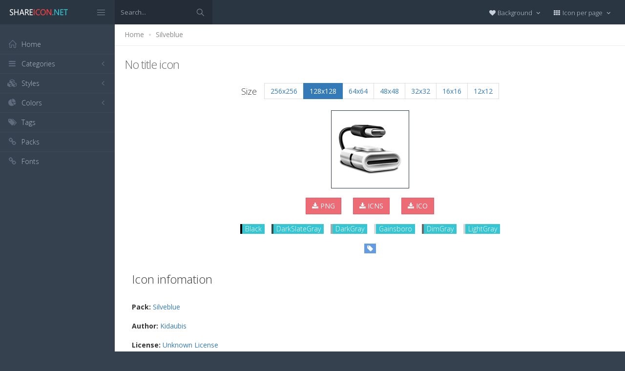

--- FILE ---
content_type: text/html; charset=utf-8
request_url: https://www.shareicon.net/no-title-214206
body_size: 9456
content:
<!DOCTYPE html>
<!--[if IE 8]> <html lang="en" class="ie8 no-js"> <![endif]-->
<!--[if IE 9]> <html lang="en" class="ie9 no-js"> <![endif]-->
<!--[if !IE]><!-->
<html lang="en">
<!--<![endif]-->
<head>
    <meta charset="utf-8" />
    <title>No title icon</title>
    <meta http-equiv="X-UA-Compatible" content="IE=edge">
    <meta content="width=device-width, initial-scale=1" name="viewport" />
    <link href="//fonts.googleapis.com/css?family=Open+Sans:400,300,600,700&amp;subset=all" rel="stylesheet" type="text/css" />
    <link href="/Content/global/plugins/font-awesome/css/font-awesome.min.css" rel="stylesheet" type="text/css" />
    <link href="/Content/global/plugins/simple-line-icons/simple-line-icons.min.css" rel="stylesheet" type="text/css" />
    <link href="/Content/global/plugins/bootstrap/css/bootstrap.min.css" rel="stylesheet" type="text/css" />
    <link href="/Content/global/plugins/bootstrap-switch/css/bootstrap-switch.min.css" rel="stylesheet" type="text/css" />
    
    <link href="/Content/global/css/components.min.css" rel="stylesheet" type="text/css" />
    <link href="/Content/global/css/plugins.min.css" rel="stylesheet" type="text/css" />
    <link href="/Content/layouts/layout/css/layout.min.css" rel="stylesheet" type="text/css" />
    <link href="/Content/layouts/layout/css/themes/darkblue.min.css" rel="stylesheet" type="text/css" />
    <link href="/Content/layouts/layout/css/custom.min.css" rel="stylesheet" type="text/css" />
    <link href="/Content/styles.css" rel="stylesheet" />
    <link rel="shortcut icon" href="/favicon.ico" />
    
    <link rel="canonical" href="https://www.shareicon.net/no-title-214206" />
    <link rel="alternate" type="application/rss+xml" title="Share Icon RSS Feed" href="/rss/search" />
    <meta property="article:section" content="No title" />
    <meta name="description" content="Download No title icon, Packages: Silveblue, Author: Kidaubis, License: Unknown License, Color: Black" />
    <meta name="keywords" content="No title icon,Silveblue,Kidaubis,BlackPNG,ICO,SVG,PSD,AI,SVG,EPS" />
    <meta name="twitter:site" content="www.shareicon.net">
    <meta name="twitter:title" content="No title">
    <meta name="twitter:description" content="Download No title icon, Packages: Silveblue, Author: Kidaubis, License: Unknown License, Color: Black">
    <meta name="twitter:url" content="https://www.shareicon.net/no-title-214206">
    <meta property="og:title" content="No title" />
    <meta property="og:description" content="Download No title icon, Packages: Silveblue, Author: Kidaubis, License: Unknown License, Color: Black" />
    <meta property="og:url" content="https://www.shareicon.net/no-title-214206" />
    <meta property="og:image" content="https://www.shareicon.net/data/2015/12/21/214206_silverblue-icon-40_256x256.png" />
    <meta itemprop="dateCreated" content="12/21/2015 11:50:56 PM" />
    <meta itemprop="dateModified" content="8/14/2016 3:48:33 PM" />

</head>

<body class="page-header-fixed page-sidebar-closed-hide-logo page-content-white">
    <div class="page-header navbar navbar-fixed-top page-sidebar-fixed">
        <div class="page-header-inner ">
            <div class="page-logo">
                <a href="/" title="ShareIcon.net - Download free icons"><img src="/Content/layouts/layout/img/logo.png" alt="shareicon.net" class="logo-default" /></a>
                <div class="menu-toggler sidebar-toggler">
                    <span></span>
                </div>
            </div>
            <a href="javascript:;" class="menu-toggler responsive-toggler" data-toggle="collapse" data-target=".navbar-collapse">
                <span></span>
            </a>
            <form class="search-form search-form-expanded" action="/search" method="GET">
                <div class="input-group">
                    <input type="text" class="form-control" placeholder="Search..." name="kwd">
                    <span class="input-group-btn">
                        <a href="javascript:;" class="btn submit">
                            <i class="icon-magnifier"></i>
                        </a>
                    </span>
                </div>
            </form>

            

            <div class="top-menu">

                <ul class="nav navbar-nav pull-right">
                    <li class="dropdown dropdown-user">
                        <a href="javascript:;" class="dropdown-toggle" data-toggle="dropdown" data-hover="dropdown" data-close-others="true">
                            <span class="username"><i class="fa fa-heart"></i> Background </span>
                            <i class="fa fa-angle-down"></i>
                        </a>
                        <ul class="dropdown-menu dropdown-menu-default">
                            <li class="active">
                                <a href="javascript:setBackgroud('white');"><span class="square white"></span> White</a>
                            </li>
                            <li class="">
                                <a href="javascript:setBackgroud('black');;"><span class="square black"></span> Black</a>
                            </li>
                            <li class="">
                                <a href="javascript:setBackgroud('transparent');;"><span class="square"></span> Transparent</a>
                            </li>
                        </ul>
                    </li>
                    <li class="dropdown dropdown-user">
                        <a href="javascript:;" class="dropdown-toggle" data-toggle="dropdown" data-hover="dropdown" data-close-others="true">
                            <span class="username"><i class="fa fa-th"></i> Icon per page </span>
                            <i class="fa fa-angle-down"></i>
                        </a>
                        <ul class="dropdown-menu dropdown-menu-default">
                            <li class="">
                                <a href="javascript:setDefaultRow(12);"><i class="fa fa-square"></i> 12</a>
                            </li>
                            <li class="active">
                                <a href="javascript:setDefaultRow(24);;"><i class="fa fa-square"></i> 24 </a>
                            </li>
                            <li class="">
                                <a href="javascript:setDefaultRow(36);;"><i class="fa fa-square"></i> 36 </a>
                            </li>
                            <li class="">
                                <a href="javascript:setDefaultRow(48);;"><i class="fa fa-square"></i> 48 </a>
                            </li>
                            <li class="">
                                <a href="javascript:setDefaultRow(60);;"><i class="fa fa-square"></i> 60 </a>
                            </li>
                        </ul>
                    </li>
                </ul>
            </div>
        </div>
    </div>

    <div class="clearfix"> </div>
    <div class="page-container">
        <div class="page-sidebar-wrapper">
            

<div class="page-sidebar navbar-collapse collapse">
    <ul class="page-sidebar-menu  page-header-fixed " data-keep-expanded="false" data-auto-scroll="true" data-slide-speed="200" style="padding-top: 20px">
        <li class="sidebar-toggler-wrapper hide">
            <div class="sidebar-toggler"><span></span></div>
        </li>
        <li class="nav-item start">
            <a href="/" class="nav-link nav-toggle">
                <i class="icon-home"></i>
                <span class="title">Home</span>
            </a>
        </li>

        <li class="nav-item">
            <a href="javascript:;" class="nav-link nav-toggle">
                <i class="fa fa-bars"></i>
                <span class="title">Categories</span>
                <span class="arrow"></span>
            </a>
            <ul class="sub-menu">
                    <li class="nav-item">
                        <a href="/category/" class="nav-link">
                            <span class="title"></span>
                        </a>
                    </li>
                    <li class="nav-item">
                        <a href="/category/abstract" class="nav-link">
                            <span class="title">Abstract</span>
                        </a>
                    </li>
                    <li class="nav-item">
                        <a href="/category/clothes-accessories" class="nav-link">
                            <span class="title">Clothes &amp; accessories</span>
                        </a>
                    </li>
                    <li class="nav-item">
                        <a href="/category/agriculture-farming-gardening" class="nav-link">
                            <span class="title">Agriculture, farming, &amp; gardening</span>
                        </a>
                    </li>
                    <li class="nav-item">
                        <a href="/category/architecture-and-city" class="nav-link">
                            <span class="title">Architecture And City</span>
                        </a>
                    </li>
                    <li class="nav-item">
                        <a href="/category/art-and-design" class="nav-link">
                            <span class="title">Art And Design</span>
                        </a>
                    </li>
                    <li class="nav-item">
                        <a href="/category/files-and-folders" class="nav-link">
                            <span class="title">Files And Folders</span>
                        </a>
                    </li>
                    <li class="nav-item">
                        <a href="/category/hands-and-gestures" class="nav-link">
                            <span class="title">Hands And Gestures</span>
                        </a>
                    </li>
                    <li class="nav-item">
                        <a href="/category/maps-and-location" class="nav-link">
                            <span class="title">Maps And Location</span>
                        </a>
                    </li>
                    <li class="nav-item">
                        <a href="/category/shapes-and-symbols" class="nav-link">
                            <span class="title">Shapes And Symbols</span>
                        </a>
                    </li>
                    <li class="nav-item">
                        <a href="/category/time-and-date" class="nav-link">
                            <span class="title">Time And Date</span>
                        </a>
                    </li>
                    <li class="nav-item">
                        <a href="/category/tools-and-utensils" class="nav-link">
                            <span class="title">Tools And Utensils</span>
                        </a>
                    </li>
                    <li class="nav-item">
                        <a href="/category/commerce-and-shopping" class="nav-link">
                            <span class="title">Commerce And Shopping</span>
                        </a>
                    </li>
                    <li class="nav-item">
                        <a href="/category/shipping-and-delivery" class="nav-link">
                            <span class="title">Shipping And Delivery</span>
                        </a>
                    </li>
                    <li class="nav-item">
                        <a href="/category/sports-and-competition" class="nav-link">
                            <span class="title">Sports And Competition</span>
                        </a>
                    </li>
                    <li class="nav-item">
                        <a href="/category/furniture-and-household" class="nav-link">
                            <span class="title">Furniture And Household</span>
                        </a>
                    </li>
                    <li class="nav-item">
                        <a href="/category/business-and-finance" class="nav-link">
                            <span class="title">Business And Finance</span>
                        </a>
                    </li>
                    <li class="nav-item">
                        <a href="/category/love-and-romance" class="nav-link">
                            <span class="title">Love And Romance</span>
                        </a>
                    </li>
                    <li class="nav-item">
                        <a href="/category/music-and-multimedia" class="nav-link">
                            <span class="title">Music And Multimedia</span>
                        </a>
                    </li>
                    <li class="nav-item">
                        <a href="/category/food-and-restaurant" class="nav-link">
                            <span class="title">Food And Restaurant</span>
                        </a>
                    </li>
                    <li class="nav-item">
                        <a href="/category/birthday-and-party" class="nav-link">
                            <span class="title">Birthday And Party</span>
                        </a>
                    </li>
                    <li class="nav-item">
                        <a href="/category/farming-and-gardening" class="nav-link">
                            <span class="title">Farming And Gardening</span>
                        </a>
                    </li>
                    <li class="nav-item">
                        <a href="/category/seo-and-web" class="nav-link">
                            <span class="title">Seo And Web</span>
                        </a>
                    </li>
                    <li class="nav-item">
                        <a href="/category/maps-and-flags" class="nav-link">
                            <span class="title">Maps And Flags</span>
                        </a>
                    </li>
                    <li class="nav-item">
                        <a href="/category/healthcare-and-medical" class="nav-link">
                            <span class="title">Healthcare And Medical</span>
                        </a>
                    </li>
                    <li class="nav-item">
                        <a href="/category/ecology-and-environment" class="nav-link">
                            <span class="title">Ecology And Environment</span>
                        </a>
                    </li>
                    <li class="nav-item">
                        <a href="/category/kid-and-baby" class="nav-link">
                            <span class="title">Kid And Baby</span>
                        </a>
                    </li>
                    <li class="nav-item">
                        <a href="/category/construction-and-tools" class="nav-link">
                            <span class="title">Construction And Tools</span>
                        </a>
                    </li>
                    <li class="nav-item">
                        <a href="/category/professions-and-jobs" class="nav-link">
                            <span class="title">Professions And Jobs</span>
                        </a>
                    </li>
                    <li class="nav-item">
                        <a href="/category/hobbies-and-free-time" class="nav-link">
                            <span class="title">Hobbies And Free Time</span>
                        </a>
                    </li>
                    <li class="nav-item">
                        <a href="/category/brands-and-logotypes" class="nav-link">
                            <span class="title">Brands And Logotypes</span>
                        </a>
                    </li>
                    <li class="nav-item">
                        <a href="/category/animals" class="nav-link">
                            <span class="title">Animals</span>
                        </a>
                    </li>
                    <li class="nav-item">
                        <a href="/category/electronics-appliances" class="nav-link">
                            <span class="title">Electronics &amp; appliances</span>
                        </a>
                    </li>
                    <li class="nav-item">
                        <a href="/category/desktop-apps" class="nav-link">
                            <span class="title">Desktop apps</span>
                        </a>
                    </li>
                    <li class="nav-item">
                        <a href="/category/mobile-apps" class="nav-link">
                            <span class="title">Mobile apps</span>
                        </a>
                    </li>
                    <li class="nav-item">
                        <a href="/category/arrows" class="nav-link">
                            <span class="title">Arrows</span>
                        </a>
                    </li>
                    <li class="nav-item">
                        <a href="/category/art" class="nav-link">
                            <span class="title">Art</span>
                        </a>
                    </li>
                    <li class="nav-item">
                        <a href="/category/avatars-smileys" class="nav-link">
                            <span class="title">Avatars &amp; smileys</span>
                        </a>
                    </li>
                    <li class="nav-item">
                        <a href="/category/sports-awards" class="nav-link">
                            <span class="title">Sports &amp; awards</span>
                        </a>
                    </li>
                    <li class="nav-item">
                        <a href="/category/health-beauty-fashion" class="nav-link">
                            <span class="title">Health, Beauty, &amp; Fashion</span>
                        </a>
                    </li>
                    <li class="nav-item">
                        <a href="/category/beauty" class="nav-link">
                            <span class="title">Beauty</span>
                        </a>
                    </li>
                    <li class="nav-item">
                        <a href="/category/buildings" class="nav-link">
                            <span class="title">Buildings</span>
                        </a>
                    </li>
                    <li class="nav-item">
                        <a href="/category/interior-buildings" class="nav-link">
                            <span class="title">Interior &amp; buildings</span>
                        </a>
                    </li>
                    <li class="nav-item">
                        <a href="/category/business" class="nav-link">
                            <span class="title">Business</span>
                        </a>
                    </li>
                    <li class="nav-item">
                        <a href="/category/business-finance" class="nav-link">
                            <span class="title">Business &amp; finance</span>
                        </a>
                    </li>
                    <li class="nav-item">
                        <a href="/category/christmas" class="nav-link">
                            <span class="title">Christmas</span>
                        </a>
                    </li>
                    <li class="nav-item">
                        <a href="/category/cinema" class="nav-link">
                            <span class="title">Cinema</span>
                        </a>
                    </li>
                    <li class="nav-item">
                        <a href="/category/shopping-e-commerce" class="nav-link">
                            <span class="title">Shopping &amp; e-commerce</span>
                        </a>
                    </li>
                    <li class="nav-item">
                        <a href="/category/commerce" class="nav-link">
                            <span class="title">Commerce</span>
                        </a>
                    </li>
                    <li class="nav-item">
                        <a href="/category/communications" class="nav-link">
                            <span class="title">Communications</span>
                        </a>
                    </li>
                    <li class="nav-item">
                        <a href="/category/network-communications" class="nav-link">
                            <span class="title">Network &amp; communications</span>
                        </a>
                    </li>
                    <li class="nav-item">
                        <a href="/category/culture-communities" class="nav-link">
                            <span class="title">Culture &amp; communities</span>
                        </a>
                    </li>
                    <li class="nav-item">
                        <a href="/category/computer" class="nav-link">
                            <span class="title">Computer</span>
                        </a>
                    </li>
                    <li class="nav-item">
                        <a href="/category/computer-hardware" class="nav-link">
                            <span class="title">Computer &amp; hardware</span>
                        </a>
                    </li>
                    <li class="nav-item">
                        <a href="/category/tools-construction" class="nav-link">
                            <span class="title">Tools &amp; construction</span>
                        </a>
                    </li>
                    <li class="nav-item">
                        <a href="/category/controls" class="nav-link">
                            <span class="title">controls</span>
                        </a>
                    </li>
                    <li class="nav-item">
                        <a href="/category/cultures" class="nav-link">
                            <span class="title">Cultures</span>
                        </a>
                    </li>
                    <li class="nav-item">
                        <a href="/category/valentines-day" class="nav-link">
                            <span class="title">Valentines Day</span>
                        </a>
                    </li>
                    <li class="nav-item">
                        <a href="/category/shipping-delivery-fulfillment" class="nav-link">
                            <span class="title">Shipping, Delivery, &amp; Fulfillment</span>
                        </a>
                    </li>
                    <li class="nav-item">
                        <a href="/category/photography-graphic-design" class="nav-link">
                            <span class="title">Photography &amp; graphic design</span>
                        </a>
                    </li>
                    <li class="nav-item">
                        <a href="/category/food-drinks" class="nav-link">
                            <span class="title">Food &amp; drinks</span>
                        </a>
                    </li>
                    <li class="nav-item">
                        <a href="/category/easter" class="nav-link">
                            <span class="title">Easter</span>
                        </a>
                    </li>
                    <li class="nav-item">
                        <a href="/category/ecology-environmentalism" class="nav-link">
                            <span class="title">Ecology &amp; environmentalism</span>
                        </a>
                    </li>
                    <li class="nav-item">
                        <a href="/category/edit-tools" class="nav-link">
                            <span class="title">Edit Tools</span>
                        </a>
                    </li>
                    <li class="nav-item">
                        <a href="/category/education" class="nav-link">
                            <span class="title">Education</span>
                        </a>
                    </li>
                    <li class="nav-item">
                        <a href="/category/education-science" class="nav-link">
                            <span class="title">Education &amp; science</span>
                        </a>
                    </li>
                    <li class="nav-item">
                        <a href="/category/electronics" class="nav-link">
                            <span class="title">Electronics</span>
                        </a>
                    </li>
                    <li class="nav-item">
                        <a href="/category/military-law-enforcement" class="nav-link">
                            <span class="title">Military &amp; law enforcement</span>
                        </a>
                    </li>
                    <li class="nav-item">
                        <a href="/category/events-entertainment" class="nav-link">
                            <span class="title">Events &amp; Entertainment</span>
                        </a>
                    </li>
                    <li class="nav-item">
                        <a href="/category/entertainment" class="nav-link">
                            <span class="title">Entertainment</span>
                        </a>
                    </li>
                    <li class="nav-item">
                        <a href="/category/real-estate" class="nav-link">
                            <span class="title">Real Estate</span>
                        </a>
                    </li>
                    <li class="nav-item">
                        <a href="/category/family-home" class="nav-link">
                            <span class="title">Family &amp; home</span>
                        </a>
                    </li>
                    <li class="nav-item">
                        <a href="/category/fashion" class="nav-link">
                            <span class="title">Fashion</span>
                        </a>
                    </li>
                    <li class="nav-item">
                        <a href="/category/files-folders" class="nav-link">
                            <span class="title">Files &amp; folders</span>
                        </a>
                    </li>
                    <li class="nav-item">
                        <a href="/category/flags" class="nav-link">
                            <span class="title">Flags</span>
                        </a>
                    </li>
                    <li class="nav-item">
                        <a href="/category/food" class="nav-link">
                            <span class="title">food</span>
                        </a>
                    </li>
                    <li class="nav-item">
                        <a href="/category/gaming-gambling" class="nav-link">
                            <span class="title">Gaming &amp; gambling</span>
                        </a>
                    </li>
                    <li class="nav-item">
                        <a href="/category/gaming" class="nav-link">
                            <span class="title">Gaming</span>
                        </a>
                    </li>
                    <li class="nav-item">
                        <a href="/category/touch-gestures" class="nav-link">
                            <span class="title">Touch gestures</span>
                        </a>
                    </li>
                    <li class="nav-item">
                        <a href="/category/gestures" class="nav-link">
                            <span class="title">Gestures</span>
                        </a>
                    </li>
                    <li class="nav-item">
                        <a href="/category/halloween" class="nav-link">
                            <span class="title">Halloween</span>
                        </a>
                    </li>
                    <li class="nav-item">
                        <a href="/category/healthcare-medical" class="nav-link">
                            <span class="title">Healthcare &amp; medical</span>
                        </a>
                    </li>
                    <li class="nav-item">
                        <a href="/category/recreation-hobbies" class="nav-link">
                            <span class="title">Recreation &amp; hobbies</span>
                        </a>
                    </li>
                    <li class="nav-item">
                        <a href="/category/holidays" class="nav-link">
                            <span class="title">Holidays</span>
                        </a>
                    </li>
                    <li class="nav-item">
                        <a href="/category/travel-hotels" class="nav-link">
                            <span class="title">Travel &amp; hotels</span>
                        </a>
                    </li>
                    <li class="nav-item">
                        <a href="/category/industry" class="nav-link">
                            <span class="title">Industry</span>
                        </a>
                    </li>
                    <li class="nav-item">
                        <a href="/category/interface" class="nav-link">
                            <span class="title">Interface</span>
                        </a>
                    </li>
                    <li class="nav-item">
                        <a href="/category/ios7-optimized" class="nav-link">
                            <span class="title">iOS7 optimized</span>
                        </a>
                    </li>
                    <li class="nav-item">
                        <a href="/category/logo" class="nav-link">
                            <span class="title">Logo</span>
                        </a>
                    </li>
                    <li class="nav-item">
                        <a href="/category/maps-navigation" class="nav-link">
                            <span class="title">Maps &amp; navigation</span>
                        </a>
                    </li>
                    <li class="nav-item">
                        <a href="/category/marketing" class="nav-link">
                            <span class="title">Marketing</span>
                        </a>
                    </li>
                    <li class="nav-item">
                        <a href="/category/social-media" class="nav-link">
                            <span class="title">Social media</span>
                        </a>
                    </li>
                    <li class="nav-item">
                        <a href="/category/medical" class="nav-link">
                            <span class="title">Medical</span>
                        </a>
                    </li>
                    <li class="nav-item">
                        <a href="/category/miscellaneous" class="nav-link">
                            <span class="title">Miscellaneous</span>
                        </a>
                    </li>
                    <li class="nav-item">
                        <a href="/category/mixed" class="nav-link">
                            <span class="title">Mixed</span>
                        </a>
                    </li>
                    <li class="nav-item">
                        <a href="/category/monuments" class="nav-link">
                            <span class="title">Monuments</span>
                        </a>
                    </li>
                    <li class="nav-item">
                        <a href="/category/music-multimedia" class="nav-link">
                            <span class="title">Music &amp; multimedia</span>
                        </a>
                    </li>
                    <li class="nav-item">
                        <a href="/category/multimedia" class="nav-link">
                            <span class="title">Multimedia</span>
                        </a>
                    </li>
                    <li class="nav-item">
                        <a href="/category/music" class="nav-link">
                            <span class="title">Music</span>
                        </a>
                    </li>
                    <li class="nav-item">
                        <a href="/category/nature-outdoors" class="nav-link">
                            <span class="title">Nature &amp; outdoors</span>
                        </a>
                    </li>
                    <li class="nav-item">
                        <a href="/category/nature" class="nav-link">
                            <span class="title">Nature</span>
                        </a>
                    </li>
                    <li class="nav-item">
                        <a href="/category/networking" class="nav-link">
                            <span class="title">Networking</span>
                        </a>
                    </li>
                    <li class="nav-item">
                        <a href="/category/other" class="nav-link">
                            <span class="title">other</span>
                        </a>
                    </li>
                    <li class="nav-item">
                        <a href="/category/people" class="nav-link">
                            <span class="title">People</span>
                        </a>
                    </li>
                    <li class="nav-item">
                        <a href="/category/romance" class="nav-link">
                            <span class="title">Romance</span>
                        </a>
                    </li>
                    <li class="nav-item">
                        <a href="/category//root" class="nav-link">
                            <span class="title">Root</span>
                        </a>
                    </li>
                    <li class="nav-item">
                        <a href="/category/security" class="nav-link">
                            <span class="title">Security</span>
                        </a>
                    </li>
                    <li class="nav-item">
                        <a href="/category/seo-web" class="nav-link">
                            <span class="title">SEO &amp; web</span>
                        </a>
                    </li>
                    <li class="nav-item">
                        <a href="/category/shapes" class="nav-link">
                            <span class="title">shapes</span>
                        </a>
                    </li>
                    <li class="nav-item">
                        <a href="/category/signaling" class="nav-link">
                            <span class="title">Signaling</span>
                        </a>
                    </li>
                    <li class="nav-item">
                        <a href="/category/signs" class="nav-link">
                            <span class="title">Signs</span>
                        </a>
                    </li>
                    <li class="nav-item">
                        <a href="/category/signs-symbols" class="nav-link">
                            <span class="title">Signs &amp; symbols</span>
                        </a>
                    </li>
                    <li class="nav-item">
                        <a href="/category/smileys" class="nav-link">
                            <span class="title">Smileys</span>
                        </a>
                    </li>
                    <li class="nav-item">
                        <a href="/category/social" class="nav-link">
                            <span class="title">social</span>
                        </a>
                    </li>
                    <li class="nav-item">
                        <a href="/category/sports" class="nav-link">
                            <span class="title">Sports</span>
                        </a>
                    </li>
                    <li class="nav-item">
                        <a href="/category/summer" class="nav-link">
                            <span class="title">Summer</span>
                        </a>
                    </li>
                    <li class="nav-item">
                        <a href="/category/technology" class="nav-link">
                            <span class="title">technology</span>
                        </a>
                    </li>
                    <li class="nav-item">
                        <a href="/category/transport" class="nav-link">
                            <span class="title">Transport</span>
                        </a>
                    </li>
                    <li class="nav-item">
                        <a href="/category/transportation" class="nav-link">
                            <span class="title">Transportation</span>
                        </a>
                    </li>
                    <li class="nav-item">
                        <a href="/category/travel" class="nav-link">
                            <span class="title">Travel</span>
                        </a>
                    </li>
                    <li class="nav-item">
                        <a href="/category/ui" class="nav-link">
                            <span class="title">UI</span>
                        </a>
                    </li>
                    <li class="nav-item">
                        <a href="/category/user" class="nav-link">
                            <span class="title">User</span>
                        </a>
                    </li>
                    <li class="nav-item">
                        <a href="/category/weapons" class="nav-link">
                            <span class="title">Weapons</span>
                        </a>
                    </li>
                    <li class="nav-item">
                        <a href="/category/weather" class="nav-link">
                            <span class="title">Weather</span>
                        </a>
                    </li>
                    <li class="nav-item">
                        <a href="/category/web" class="nav-link">
                            <span class="title">Web</span>
                        </a>
                    </li>
                    <li class="nav-item">
                        <a href="/category/wellness" class="nav-link">
                            <span class="title">Wellness</span>
                        </a>
                    </li>
            </ul>
        </li>
        <li class="nav-item">
            <a href="javascript:;" class="nav-link nav-toggle">
                <i class="fa fa-cubes"></i>
                <span class="title">Styles</span>
                <span class="arrow"></span>
            </a>
            <ul class="sub-menu">
                    <li class="nav-item">
                        <a href="/style/3d" class="nav-link">
                            <span class="title">3D</span>
                        </a>
                    </li>
                    <li class="nav-item">
                        <a href="/style/badge" class="nav-link">
                            <span class="title">Badge</span>
                        </a>
                    </li>
                    <li class="nav-item">
                        <a href="/style/cartoon" class="nav-link">
                            <span class="title">Cartoon</span>
                        </a>
                    </li>
                    <li class="nav-item">
                        <a href="/style/filled-outline" class="nav-link">
                            <span class="title">Filled outline</span>
                        </a>
                    </li>
                    <li class="nav-item">
                        <a href="/style/flat" class="nav-link">
                            <span class="title">Flat</span>
                        </a>
                    </li>
                    <li class="nav-item">
                        <a href="/style/glyph" class="nav-link">
                            <span class="title">Glyph</span>
                        </a>
                    </li>
                    <li class="nav-item">
                        <a href="/style/handdrawn" class="nav-link">
                            <span class="title">Handdrawn</span>
                        </a>
                    </li>
                    <li class="nav-item">
                        <a href="/style/long-shadow" class="nav-link">
                            <span class="title">Long Shadow</span>
                        </a>
                    </li>
                    <li class="nav-item">
                        <a href="/style/outline" class="nav-link">
                            <span class="title">Outline</span>
                        </a>
                    </li>
                    <li class="nav-item">
                        <a href="/style/photorealistic" class="nav-link">
                            <span class="title">Photorealistic</span>
                        </a>
                    </li>
                    <li class="nav-item">
                        <a href="/style/pixel" class="nav-link">
                            <span class="title">Pixel</span>
                        </a>
                    </li>
                    <li class="nav-item">
                        <a href="/style/smooth" class="nav-link">
                            <span class="title">Smooth</span>
                        </a>
                    </li>
            </ul>
        </li>

        


        <li class="nav-item">
            <a href="javascript:;" class="nav-link nav-toggle">
                <i class="fa fa-pie-chart"></i>
                <span class="title">Colors</span>
                <span class="arrow"></span>
            </a>
            <ul class="sub-menu">
                <li class="nav-item">
                    <div class="colors">
                            <a href="/color/black" title="Find all icon with color Black"><i class="fa fa-square" style="color:Black"></i></a>
                            <a href="/color/darkslategray" title="Find all icon with color DarkSlateGray"><i class="fa fa-square" style="color:DarkSlateGray"></i></a>
                            <a href="/color/whitesmoke" title="Find all icon with color WhiteSmoke"><i class="fa fa-square" style="color:WhiteSmoke"></i></a>
                            <a href="/color/darkgray" title="Find all icon with color DarkGray"><i class="fa fa-square" style="color:DarkGray"></i></a>
                            <a href="/color/gray" title="Find all icon with color Gray"><i class="fa fa-square" style="color:Gray"></i></a>
                            <a href="/color/gainsboro" title="Find all icon with color Gainsboro"><i class="fa fa-square" style="color:Gainsboro"></i></a>
                            <a href="/color/dimgray" title="Find all icon with color DimGray"><i class="fa fa-square" style="color:DimGray"></i></a>
                            <a href="/color/steelblue" title="Find all icon with color SteelBlue"><i class="fa fa-square" style="color:SteelBlue"></i></a>
                            <a href="/color/gold" title="Find all icon with color Gold"><i class="fa fa-square" style="color:Gold"></i></a>
                            <a href="/color/dodgerblue" title="Find all icon with color DodgerBlue"><i class="fa fa-square" style="color:DodgerBlue"></i></a>
                            <a href="/color/silver" title="Find all icon with color Silver"><i class="fa fa-square" style="color:Silver"></i></a>
                            <a href="/color/lavender" title="Find all icon with color Lavender"><i class="fa fa-square" style="color:Lavender"></i></a>
                            <a href="/color/darkslateblue" title="Find all icon with color DarkSlateBlue"><i class="fa fa-square" style="color:DarkSlateBlue"></i></a>
                            <a href="/color/sandybrown" title="Find all icon with color SandyBrown"><i class="fa fa-square" style="color:SandyBrown"></i></a>
                            <a href="/color/goldenrod" title="Find all icon with color Goldenrod"><i class="fa fa-square" style="color:Goldenrod"></i></a>
                            <a href="/color/khaki" title="Find all icon with color Khaki"><i class="fa fa-square" style="color:Khaki"></i></a>
                            <a href="/color/cornflowerblue" title="Find all icon with color CornflowerBlue"><i class="fa fa-square" style="color:CornflowerBlue"></i></a>
                            <a href="/color/firebrick" title="Find all icon with color Firebrick"><i class="fa fa-square" style="color:Firebrick"></i></a>
                            <a href="/color/crimson" title="Find all icon with color Crimson"><i class="fa fa-square" style="color:Crimson"></i></a>
                            <a href="/color/lightgray" title="Find all icon with color LightGray"><i class="fa fa-square" style="color:LightGray"></i></a>
                            <a href="/color/chocolate" title="Find all icon with color Chocolate"><i class="fa fa-square" style="color:Chocolate"></i></a>
                            <a href="/color/midnightblue" title="Find all icon with color MidnightBlue"><i class="fa fa-square" style="color:MidnightBlue"></i></a>
                            <a href="/color/saddlebrown" title="Find all icon with color SaddleBrown"><i class="fa fa-square" style="color:SaddleBrown"></i></a>
                            <a href="/color/yellowgreen" title="Find all icon with color YellowGreen"><i class="fa fa-square" style="color:YellowGreen"></i></a>
                            <a href="/color/indianred" title="Find all icon with color IndianRed"><i class="fa fa-square" style="color:IndianRed"></i></a>
                            <a href="/color/tomato" title="Find all icon with color Tomato"><i class="fa fa-square" style="color:Tomato"></i></a>
                            <a href="/color/royalblue" title="Find all icon with color RoyalBlue"><i class="fa fa-square" style="color:RoyalBlue"></i></a>
                            <a href="/color/skyblue" title="Find all icon with color SkyBlue"><i class="fa fa-square" style="color:SkyBlue"></i></a>
                            <a href="/color/darkorange" title="Find all icon with color DarkOrange"><i class="fa fa-square" style="color:DarkOrange"></i></a>
                            <a href="/color/olivedrab" title="Find all icon with color OliveDrab"><i class="fa fa-square" style="color:OliveDrab"></i></a>
                            <a href="/color/deepskyblue" title="Find all icon with color DeepSkyBlue"><i class="fa fa-square" style="color:DeepSkyBlue"></i></a>
                            <a href="/color/peru" title="Find all icon with color Peru"><i class="fa fa-square" style="color:Peru"></i></a>
                            <a href="/color/sienna" title="Find all icon with color Sienna"><i class="fa fa-square" style="color:Sienna"></i></a>
                            <a href="/color/red" title="Find all icon with color Red"><i class="fa fa-square" style="color:Red"></i></a>
                            <a href="/color/lightslategray" title="Find all icon with color LightSlateGray"><i class="fa fa-square" style="color:LightSlateGray"></i></a>
                            <a href="/color/darkcyan" title="Find all icon with color DarkCyan"><i class="fa fa-square" style="color:DarkCyan"></i></a>
                            <a href="/color/lightsteelblue" title="Find all icon with color LightSteelBlue"><i class="fa fa-square" style="color:LightSteelBlue"></i></a>
                            <a href="/color/orange" title="Find all icon with color Orange"><i class="fa fa-square" style="color:Orange"></i></a>
                            <a href="/color/darkkhaki" title="Find all icon with color DarkKhaki"><i class="fa fa-square" style="color:DarkKhaki"></i></a>
                            <a href="/color/teal" title="Find all icon with color Teal"><i class="fa fa-square" style="color:Teal"></i></a>
                            <a href="/color/forestgreen" title="Find all icon with color ForestGreen"><i class="fa fa-square" style="color:ForestGreen"></i></a>
                            <a href="/color/lightseagreen" title="Find all icon with color LightSeaGreen"><i class="fa fa-square" style="color:LightSeaGreen"></i></a>
                            <a href="/color/limegreen" title="Find all icon with color LimeGreen"><i class="fa fa-square" style="color:LimeGreen"></i></a>
                            <a href="/color/darkolivegreen" title="Find all icon with color DarkOliveGreen"><i class="fa fa-square" style="color:DarkOliveGreen"></i></a>
                            <a href="/color/seagreen" title="Find all icon with color SeaGreen"><i class="fa fa-square" style="color:SeaGreen"></i></a>
                            <a href="/color/orangered" title="Find all icon with color OrangeRed"><i class="fa fa-square" style="color:OrangeRed"></i></a>
                            <a href="/color/darkturquoise" title="Find all icon with color DarkTurquoise"><i class="fa fa-square" style="color:DarkTurquoise"></i></a>
                            <a href="/color/lightskyblue" title="Find all icon with color LightSkyBlue"><i class="fa fa-square" style="color:LightSkyBlue"></i></a>
                            <a href="/color/darkgoldenrod" title="Find all icon with color DarkGoldenrod"><i class="fa fa-square" style="color:DarkGoldenrod"></i></a>
                            <a href="/color/mediumturquoise" title="Find all icon with color MediumTurquoise"><i class="fa fa-square" style="color:MediumTurquoise"></i></a>
                            <a href="/color/darkseagreen" title="Find all icon with color DarkSeaGreen"><i class="fa fa-square" style="color:DarkSeaGreen"></i></a>
                            <a href="/color/maroon" title="Find all icon with color Maroon"><i class="fa fa-square" style="color:Maroon"></i></a>
                            <a href="/color/cadetblue" title="Find all icon with color CadetBlue"><i class="fa fa-square" style="color:CadetBlue"></i></a>
                            <a href="/color/mediumseagreen" title="Find all icon with color MediumSeaGreen"><i class="fa fa-square" style="color:MediumSeaGreen"></i></a>
                            <a href="/color/burlywood" title="Find all icon with color BurlyWood"><i class="fa fa-square" style="color:BurlyWood"></i></a>
                            <a href="/color/darkred" title="Find all icon with color DarkRed"><i class="fa fa-square" style="color:DarkRed"></i></a>
                            <a href="/color/snow" title="Find all icon with color Snow"><i class="fa fa-square" style="color:Snow"></i></a>
                            <a href="/color/coral" title="Find all icon with color Coral"><i class="fa fa-square" style="color:Coral"></i></a>
                            <a href="/color/lightblue" title="Find all icon with color LightBlue"><i class="fa fa-square" style="color:LightBlue"></i></a>
                            <a href="/color/paleturquoise" title="Find all icon with color PaleTurquoise"><i class="fa fa-square" style="color:PaleTurquoise"></i></a>
                            <a href="/color/darkgreen" title="Find all icon with color DarkGreen"><i class="fa fa-square" style="color:DarkGreen"></i></a>
                            <a href="/color/linen" title="Find all icon with color Linen"><i class="fa fa-square" style="color:Linen"></i></a>
                            <a href="/color/brown" title="Find all icon with color Brown"><i class="fa fa-square" style="color:Brown"></i></a>
                            <a href="/color/palevioletred" title="Find all icon with color PaleVioletRed"><i class="fa fa-square" style="color:PaleVioletRed"></i></a>
                            <a href="/color/tan" title="Find all icon with color Tan"><i class="fa fa-square" style="color:Tan"></i></a>
                            <a href="/color/mediumaquamarine" title="Find all icon with color MediumAquamarine"><i class="fa fa-square" style="color:MediumAquamarine"></i></a>
                            <a href="/color/navajowhite" title="Find all icon with color NavajoWhite"><i class="fa fa-square" style="color:NavajoWhite"></i></a>
                            <a href="/color/slategray" title="Find all icon with color SlateGray"><i class="fa fa-square" style="color:SlateGray"></i></a>
                            <a href="/color/aliceblue" title="Find all icon with color AliceBlue"><i class="fa fa-square" style="color:AliceBlue"></i></a>
                            <a href="/color/mediumvioletred" title="Find all icon with color MediumVioletRed"><i class="fa fa-square" style="color:MediumVioletRed"></i></a>
                            <a href="/color/rosybrown" title="Find all icon with color RosyBrown"><i class="fa fa-square" style="color:RosyBrown"></i></a>
                            <a href="/color/green" title="Find all icon with color Green"><i class="fa fa-square" style="color:Green"></i></a>
                            <a href="/color/antiquewhite" title="Find all icon with color AntiqueWhite"><i class="fa fa-square" style="color:AntiqueWhite"></i></a>
                            <a href="/color/mediumorchid" title="Find all icon with color MediumOrchid"><i class="fa fa-square" style="color:MediumOrchid"></i></a>
                            <a href="/color/wheat" title="Find all icon with color Wheat"><i class="fa fa-square" style="color:Wheat"></i></a>
                            <a href="/color/deeppink" title="Find all icon with color DeepPink"><i class="fa fa-square" style="color:DeepPink"></i></a>
                            <a href="/color/palegoldenrod" title="Find all icon with color PaleGoldenrod"><i class="fa fa-square" style="color:PaleGoldenrod"></i></a>
                            <a href="/color/powderblue" title="Find all icon with color PowderBlue"><i class="fa fa-square" style="color:PowderBlue"></i></a>
                            <a href="/color/mediumpurple" title="Find all icon with color MediumPurple"><i class="fa fa-square" style="color:MediumPurple"></i></a>
                            <a href="/color/lightpink" title="Find all icon with color LightPink"><i class="fa fa-square" style="color:LightPink"></i></a>
                            <a href="/color/turquoise" title="Find all icon with color Turquoise"><i class="fa fa-square" style="color:Turquoise"></i></a>
                            <a href="/color/lightcoral" title="Find all icon with color LightCoral"><i class="fa fa-square" style="color:LightCoral"></i></a>
                            <a href="/color/salmon" title="Find all icon with color Salmon"><i class="fa fa-square" style="color:Salmon"></i></a>
                            <a href="/color/olive" title="Find all icon with color Olive"><i class="fa fa-square" style="color:Olive"></i></a>
                            <a href="/color/lightsalmon" title="Find all icon with color LightSalmon"><i class="fa fa-square" style="color:LightSalmon"></i></a>
                            <a href="/color/darkblue" title="Find all icon with color DarkBlue"><i class="fa fa-square" style="color:DarkBlue"></i></a>
                            <a href="/color/beige" title="Find all icon with color Beige"><i class="fa fa-square" style="color:Beige"></i></a>
                            <a href="/color/darkorchid" title="Find all icon with color DarkOrchid"><i class="fa fa-square" style="color:DarkOrchid"></i></a>
                            <a href="/color/indigo" title="Find all icon with color Indigo"><i class="fa fa-square" style="color:Indigo"></i></a>
                            <a href="/color/lightcyan" title="Find all icon with color LightCyan"><i class="fa fa-square" style="color:LightCyan"></i></a>
                            <a href="/color/slateblue" title="Find all icon with color SlateBlue"><i class="fa fa-square" style="color:SlateBlue"></i></a>
                            <a href="/color/ghostwhite" title="Find all icon with color GhostWhite"><i class="fa fa-square" style="color:GhostWhite"></i></a>
                            <a href="/color/moccasin" title="Find all icon with color Moccasin"><i class="fa fa-square" style="color:Moccasin"></i></a>
                            <a href="/color/yellow" title="Find all icon with color Yellow"><i class="fa fa-square" style="color:Yellow"></i></a>
                            <a href="/color/darksalmon" title="Find all icon with color DarkSalmon"><i class="fa fa-square" style="color:DarkSalmon"></i></a>
                            <a href="/color/lemonchiffon" title="Find all icon with color LemonChiffon"><i class="fa fa-square" style="color:LemonChiffon"></i></a>
                            <a href="/color/hotpink" title="Find all icon with color HotPink"><i class="fa fa-square" style="color:HotPink"></i></a>
                            <a href="/color/purple" title="Find all icon with color Purple"><i class="fa fa-square" style="color:Purple"></i></a>
                            <a href="/color/lightgreen" title="Find all icon with color LightGreen"><i class="fa fa-square" style="color:LightGreen"></i></a>
                            <a href="/color/lawngreen" title="Find all icon with color LawnGreen"><i class="fa fa-square" style="color:LawnGreen"></i></a>
                    </div>
                </li>
            </ul>
        </li>

        <li class="nav-item">
            <a href="/tags" class="nav-link nav-toggle">
                <i class="fa fa-tags"></i>
                <span class="title">Tags</span>
            </a>
        </li>

        <li class="nav-item">
            <a href="/packs" class="nav-link nav-toggle">
                <i class="fa fa-link"></i>
                <span class="title">Packs</span>
            </a>
        </li>
		
		
		<li class="nav-item">
            <a href="https://www.wfonts.com" title="Download free fonts" class="nav-link nav-toggle" target="_blank">
                <i class="fa fa-link"></i>
                <span class="title">Fonts</span>
            </a>
        </li>
		
		
    </ul>
</div>

        </div>
        <div class="page-content-wrapper">
            <div class="page-content bgWidth">
                




<div class="page-bar">
    <ul class="page-breadcrumb">
        <li>
            <a href="/" title="Share icon, Find free icon">Home</a>
            <i class="fa fa-circle"></i>
        </li>
        <li>
                <a href="/pack/silveblue" title="Find Silveblue Icon"><span>Silveblue</span></a>
        </li>
    </ul>
</div>



<h1 class="page-title">
    No title icon
</h1>

<div class="row">
    <div class="col-lg-12">
        <div class="details">

            <div class="tools">
                <div class="size">
                    <h4>Size</h4>
                    <ul class="pagination" id="allSize">

                            <li class=""><a data-size="256x256" href="/data/256x256/2015/12/21/214206_silverblue-icon-40_256x256.png">256x256</a></li>
                            <li class="active"><a data-size="128x128" href="/data/128x128/2015/12/21/214206_silverblue-icon-40_256x256.png">128x128</a></li>
                            <li class=""><a data-size="64x64" href="/data/64x64/2015/12/21/214206_silverblue-icon-40_256x256.png">64x64</a></li>
                            <li class=""><a data-size="48x48" href="/data/48x48/2015/12/21/214206_silverblue-icon-40_256x256.png">48x48</a></li>
                            <li class=""><a data-size="32x32" href="/data/32x32/2015/12/21/214206_silverblue-icon-40_256x256.png">32x32</a></li>
                            <li class=""><a data-size="16x16" href="/data/16x16/2015/12/21/214206_silverblue-icon-40_256x256.png">16x16</a></li>
                            <li class=""><a data-size="12x12" href="/data/12x12/2015/12/21/214206_silverblue-icon-40_256x256.png">12x12</a></li>
                    </ul>
                </div>
                <div class="clearboth"></div>
                <div class="image-icon white">
                    <img id="imgPreview" src="/data/128x128/2015/12/21/214206_silverblue-icon-40_256x256.png" alt="No title Icon" />
                </div>
                <div class="clearboth"></div>
                

                <div class="download">
                        <a title="Download No title PNG icon" id="pngLink" class="btn btn-danger" href="/download/128x128//2015/12/21/214206_silverblue-icon-40_256x256.png"><i class="fa fa-download"></i> PNG</a>


                        <a title="Download No title ICNS icon" class="btn btn-danger" href="/download/2015/12/21/214206_silverblue-icon-40.icns"><i class="fa fa-download"></i> ICNS</a>

                        <a title="Download No title ICO icon" class="btn btn-danger" href="/download/2015/12/21/214206_silverblue-icon-40.ico"><i class="fa fa-download"></i> ICO</a>



                </div>

               

                <div class="info">
                        <div class="item">
                            <a title="Find Black Icon" class="label btn-success" href="/color/black" style="border-left:4px solid Black">Black</a> <a title="Find DarkSlateGray Icon" class="label btn-success" href="/color/darkslategray" style="border-left:4px solid DarkSlateGray">DarkSlateGray</a> <a title="Find DarkGray Icon" class="label btn-success" href="/color/darkgray" style="border-left:4px solid DarkGray">DarkGray</a> <a title="Find Gainsboro Icon" class="label btn-success" href="/color/gainsboro" style="border-left:4px solid Gainsboro">Gainsboro</a> <a title="Find DimGray Icon" class="label btn-success" href="/color/dimgray" style="border-left:4px solid DimGray">DimGray</a> <a title="Find LightGray Icon" class="label btn-success" href="/color/lightgray" style="border-left:4px solid LightGray">LightGray</a>
                        </div>
                    <div class="item">
                        <a class="label label-info" title="Find  Icon"  href="/tag/"><i class="fa fa-tag"></i> </a>
                    </div>
                </div>
            </div>
        </div>
    </div>
    <div class="col-lg-12">
		<div class="row" style="margin:20px 0;">
			<div class="col-md-12">
			<div class="head clearboth">
					<h3 style="float:left">Icon infomation</h3>
					<div class="share-social">
						<div class="google">
							<div class="g-plusone" data-size="medium"></div>
						</div>
						<div class="facebook">
							<div class="fb-like" data-href="/no-title-214206" data-layout="button_count" data-action="like" data-show-faces="true" data-share="true"></div>
						</div>
					</div>
				</div>

			</div>
			<div class="col-md-6">
			
				
				<div class="infoIcon">

																<p><strong>Pack:</strong> <a title="Find all icon in pack" href="/pack/silveblue">Silveblue</a></p>
											<p><strong>Author:</strong> <a title="Find all icon by Kidaubis" href="/author/kidaubis">Kidaubis</a> </p>
											<p><strong>License:</strong> <a title="Find all icon in Unknown License license" href="/license/unknown-license">Unknown License</a></p>
											<p><strong>Base color:</strong> <a title="Find all icon with Black color" href="/color/black">Black</a></p>
					
				</div>
			</div>
			<div class="col-md-6">
				<!-- -->
			</div>
		</div>
		
        
    </div>
</div>
<hr />
<h2 class="page-title">Similar icon</h2>

<div class="row">
	<div class="col-md-10">
		<ul class="white icon-lists">


<li class="icon">
    <p class="button">
            <a title="Download video camera, technology, , film, cinema, Video Cameras, movie PNG Icon" href="/download/2016/04/27/756388_cinema_512x512.png">PNG</a>
                                    <a title="Download video camera, technology, , film, cinema, Video Cameras, movie SVG Icon" href="/download/2016/04/27/756388_cinema.svg">SVG</a>
                    <a title="Download video camera, technology, , film, cinema, Video Cameras, movie PSD Icon" href="/download/2016/04/27/756388_cinema.psd">PSD</a>
                    <a title="Download video camera, technology, , film, cinema, Video Cameras, movie EPS Icon" href="/download/2016/04/27/756388_cinema.eps">EPS</a>
        <a href="/video-camera-technology-film-cinema-video-cameras-movie-756388">MORE</a>
    </p>

    <a href="/video-camera-technology-film-cinema-video-cameras-movie-756388">
        <img src="/data/128x128/2016/04/27/756388_cinema_512x512.png" style="top:36px;left:36px" alt="video camera, technology, , film, cinema, Video Cameras, movie Black icon" />
    </a>

    <div class="cover" onclick="window.location.href = '/video-camera-technology-film-cinema-video-cameras-movie-756388';">
            <p><i class="fa fa-bars"></i> <a href="/category/technology" title="View more technology Icon">technology</a></p>
                    <p><i class="fa fa-cubes"></i> <a href="/style/flat" title="View more Flat Icon">Flat</a></p>
                    <p><i class="fa fa-folder"></i> <a href="/pack/multimedia-icons" title="View more Multimedia icons Icon">Multimedia icons</a></p>
                    <p><i class="fa fa-tags"></i> <a href="/tag/video camera">video camera</a>, <a href="/tag/technology">technology</a>, <a href="/tag/"></a></p>
                    <p><i class="fa fa-pie-chart" style="color:Black"></i> <a href="/color/black" title="View more Black Icon">Black</a></p>
        <p><i class="fa fa-picture-o"></i> <span>512x512</span></p>
    </div>
</li>

<li class="icon">
    <p class="button">
            <a title="Download No title PNG Icon" href="/download/2016/07/16/635008_7x7_96x96.png">PNG</a>
                    <a title="Download No title ICO Icon" href="/download/2016/07/16/635008_7x7.ico">ICO</a>
                                        <a href="/no-title-635008">MORE</a>
    </p>

    <a href="/no-title-635008">
        <img src="/data/128x128/2016/07/16/635008_7x7_96x96.png" style="top:52px;left:52px" alt="No title RoyalBlue icon" />
    </a>

    <div class="cover" onclick="window.location.href = '/no-title-635008';">
                            <p><i class="fa fa-folder"></i> <a href="/pack/plex-for-android" title="View more Plex for Android Icon">Plex for Android</a></p>
                    <p><i class="fa fa-tags"></i> <a href="/tag/"></a></p>
                    <p><i class="fa fa-pie-chart" style="color:RoyalBlue"></i> <a href="/color/royalblue" title="View more RoyalBlue Icon">RoyalBlue</a></p>
        <p><i class="fa fa-picture-o"></i> <span>96x96</span></p>
    </div>
</li>

<li class="icon">
    <p class="button">
            <a title="Download No title PNG Icon" href="/download/2016/07/16/635062_keep_96x96.png">PNG</a>
                    <a title="Download No title ICO Icon" href="/download/2016/07/16/635062_keep.ico">ICO</a>
                                        <a href="/no-title-635062">MORE</a>
    </p>

    <a href="/no-title-635062">
        <img src="/data/128x128/2016/07/16/635062_keep_96x96.png" style="top:52px;left:52px" alt="No title SandyBrown icon" />
    </a>

    <div class="cover" onclick="window.location.href = '/no-title-635062';">
                            <p><i class="fa fa-folder"></i> <a href="/pack/plex-for-android" title="View more Plex for Android Icon">Plex for Android</a></p>
                    <p><i class="fa fa-tags"></i> <a href="/tag/"></a></p>
                    <p><i class="fa fa-pie-chart" style="color:SandyBrown"></i> <a href="/color/sandybrown" title="View more SandyBrown Icon">SandyBrown</a></p>
        <p><i class="fa fa-picture-o"></i> <span>96x96</span></p>
    </div>
</li>

<li class="icon">
    <p class="button">
            <a title="Download No title PNG Icon" href="/download/2016/07/02/635298_ie_512x512.png">PNG</a>
                    <a title="Download No title ICO Icon" href="/download/2016/07/02/635298_ie.ico">ICO</a>
                    <a title="Download No title ICNS Icon" href="/download/2016/07/02/635298_ie.icns">ICNS</a>
                                <a href="/no-title-635298">MORE</a>
    </p>

    <a href="/no-title-635298">
        <img src="/data/128x128/2016/07/02/635298_ie_512x512.png" style="top:36px;left:36px" alt="No title Black icon" />
    </a>

    <div class="cover" onclick="window.location.href = '/no-title-635298';">
                            <p><i class="fa fa-folder"></i> <a href="/pack/metronome" title="View more Metronome Icon">Metronome</a></p>
                    <p><i class="fa fa-tags"></i> <a href="/tag/"></a></p>
                    <p><i class="fa fa-pie-chart" style="color:Black"></i> <a href="/color/black" title="View more Black Icon">Black</a></p>
        <p><i class="fa fa-picture-o"></i> <span>512x512</span></p>
    </div>
</li>

<li class="icon">
    <p class="button">
            <a title="Download No title PNG Icon" href="/download/2016/07/02/635532_133_48x48.png">PNG</a>
                    <a title="Download No title ICO Icon" href="/download/2016/07/02/635532_133.ico">ICO</a>
                    <a title="Download No title ICNS Icon" href="/download/2016/07/02/635532_133.icns">ICNS</a>
                                <a href="/no-title-635532">MORE</a>
    </p>

    <a href="/no-title-635532">
        <img src="/data/128x128/2016/07/02/635532_133_48x48.png" style="top:76px;left:76px" alt="No title Black icon" />
    </a>

    <div class="cover" onclick="window.location.href = '/no-title-635532';">
                            <p><i class="fa fa-folder"></i> <a href="/pack/steadysets" title="View more Steadysets Icon">Steadysets</a></p>
                    <p><i class="fa fa-tags"></i> <a href="/tag/"></a></p>
                    <p><i class="fa fa-pie-chart" style="color:Black"></i> <a href="/color/black" title="View more Black Icon">Black</a></p>
        <p><i class="fa fa-picture-o"></i> <span>48x48</span></p>
    </div>
</li>

<li class="icon">
    <p class="button">
            <a title="Download No title PNG Icon" href="/download/2016/07/02/635534_131_48x48.png">PNG</a>
                    <a title="Download No title ICO Icon" href="/download/2016/07/02/635534_131.ico">ICO</a>
                    <a title="Download No title ICNS Icon" href="/download/2016/07/02/635534_131.icns">ICNS</a>
                                <a href="/no-title-635534">MORE</a>
    </p>

    <a href="/no-title-635534">
        <img src="/data/128x128/2016/07/02/635534_131_48x48.png" style="top:76px;left:76px" alt="No title Black icon" />
    </a>

    <div class="cover" onclick="window.location.href = '/no-title-635534';">
                            <p><i class="fa fa-folder"></i> <a href="/pack/steadysets" title="View more Steadysets Icon">Steadysets</a></p>
                    <p><i class="fa fa-tags"></i> <a href="/tag/"></a></p>
                    <p><i class="fa fa-pie-chart" style="color:Black"></i> <a href="/color/black" title="View more Black Icon">Black</a></p>
        <p><i class="fa fa-picture-o"></i> <span>48x48</span></p>
    </div>
</li>

<li class="icon">
    <p class="button">
            <a title="Download No title PNG Icon" href="/download/2016/07/02/635535_132_48x48.png">PNG</a>
                    <a title="Download No title ICO Icon" href="/download/2016/07/02/635535_132.ico">ICO</a>
                    <a title="Download No title ICNS Icon" href="/download/2016/07/02/635535_132.icns">ICNS</a>
                                <a href="/no-title-635535">MORE</a>
    </p>

    <a href="/no-title-635535">
        <img src="/data/128x128/2016/07/02/635535_132_48x48.png" style="top:76px;left:76px" alt="No title Black icon" />
    </a>

    <div class="cover" onclick="window.location.href = '/no-title-635535';">
                            <p><i class="fa fa-folder"></i> <a href="/pack/steadysets" title="View more Steadysets Icon">Steadysets</a></p>
                    <p><i class="fa fa-tags"></i> <a href="/tag/"></a></p>
                    <p><i class="fa fa-pie-chart" style="color:Black"></i> <a href="/color/black" title="View more Black Icon">Black</a></p>
        <p><i class="fa fa-picture-o"></i> <span>48x48</span></p>
    </div>
</li>

<li class="icon">
    <p class="button">
            <a title="Download No title PNG Icon" href="/download/2016/07/02/635536_130_48x48.png">PNG</a>
                    <a title="Download No title ICO Icon" href="/download/2016/07/02/635536_130.ico">ICO</a>
                    <a title="Download No title ICNS Icon" href="/download/2016/07/02/635536_130.icns">ICNS</a>
                                <a href="/no-title-635536">MORE</a>
    </p>

    <a href="/no-title-635536">
        <img src="/data/128x128/2016/07/02/635536_130_48x48.png" style="top:76px;left:76px" alt="No title Black icon" />
    </a>

    <div class="cover" onclick="window.location.href = '/no-title-635536';">
                            <p><i class="fa fa-folder"></i> <a href="/pack/steadysets" title="View more Steadysets Icon">Steadysets</a></p>
                    <p><i class="fa fa-tags"></i> <a href="/tag/"></a></p>
                    <p><i class="fa fa-pie-chart" style="color:Black"></i> <a href="/color/black" title="View more Black Icon">Black</a></p>
        <p><i class="fa fa-picture-o"></i> <span>48x48</span></p>
    </div>
</li>

<li class="icon">
    <p class="button">
            <a title="Download No title PNG Icon" href="/download/2016/07/02/635537_136_48x48.png">PNG</a>
                    <a title="Download No title ICO Icon" href="/download/2016/07/02/635537_136.ico">ICO</a>
                    <a title="Download No title ICNS Icon" href="/download/2016/07/02/635537_136.icns">ICNS</a>
                                <a href="/no-title-635537">MORE</a>
    </p>

    <a href="/no-title-635537">
        <img src="/data/128x128/2016/07/02/635537_136_48x48.png" style="top:76px;left:76px" alt="No title Black icon" />
    </a>

    <div class="cover" onclick="window.location.href = '/no-title-635537';">
                            <p><i class="fa fa-folder"></i> <a href="/pack/steadysets" title="View more Steadysets Icon">Steadysets</a></p>
                    <p><i class="fa fa-tags"></i> <a href="/tag/"></a></p>
                    <p><i class="fa fa-pie-chart" style="color:Black"></i> <a href="/color/black" title="View more Black Icon">Black</a></p>
        <p><i class="fa fa-picture-o"></i> <span>48x48</span></p>
    </div>
</li>

<li class="icon">
    <p class="button">
            <a title="Download No title PNG Icon" href="/download/2016/07/02/635538_134_48x48.png">PNG</a>
                    <a title="Download No title ICO Icon" href="/download/2016/07/02/635538_134.ico">ICO</a>
                    <a title="Download No title ICNS Icon" href="/download/2016/07/02/635538_134.icns">ICNS</a>
                                <a href="/no-title-635538">MORE</a>
    </p>

    <a href="/no-title-635538">
        <img src="/data/128x128/2016/07/02/635538_134_48x48.png" style="top:76px;left:76px" alt="No title Black icon" />
    </a>

    <div class="cover" onclick="window.location.href = '/no-title-635538';">
                            <p><i class="fa fa-folder"></i> <a href="/pack/steadysets" title="View more Steadysets Icon">Steadysets</a></p>
                    <p><i class="fa fa-tags"></i> <a href="/tag/"></a></p>
                    <p><i class="fa fa-pie-chart" style="color:Black"></i> <a href="/color/black" title="View more Black Icon">Black</a></p>
        <p><i class="fa fa-picture-o"></i> <span>48x48</span></p>
    </div>
</li>

<li class="icon">
    <p class="button">
            <a title="Download No title PNG Icon" href="/download/2016/07/02/635539_137_48x48.png">PNG</a>
                    <a title="Download No title ICO Icon" href="/download/2016/07/02/635539_137.ico">ICO</a>
                    <a title="Download No title ICNS Icon" href="/download/2016/07/02/635539_137.icns">ICNS</a>
                                <a href="/no-title-635539">MORE</a>
    </p>

    <a href="/no-title-635539">
        <img src="/data/128x128/2016/07/02/635539_137_48x48.png" style="top:76px;left:76px" alt="No title Black icon" />
    </a>

    <div class="cover" onclick="window.location.href = '/no-title-635539';">
                            <p><i class="fa fa-folder"></i> <a href="/pack/steadysets" title="View more Steadysets Icon">Steadysets</a></p>
                    <p><i class="fa fa-tags"></i> <a href="/tag/"></a></p>
                    <p><i class="fa fa-pie-chart" style="color:Black"></i> <a href="/color/black" title="View more Black Icon">Black</a></p>
        <p><i class="fa fa-picture-o"></i> <span>48x48</span></p>
    </div>
</li>

<li class="icon">
    <p class="button">
            <a title="Download No title PNG Icon" href="/download/2016/07/02/635540_135_48x48.png">PNG</a>
                    <a title="Download No title ICO Icon" href="/download/2016/07/02/635540_135.ico">ICO</a>
                    <a title="Download No title ICNS Icon" href="/download/2016/07/02/635540_135.icns">ICNS</a>
                                <a href="/no-title-635540">MORE</a>
    </p>

    <a href="/no-title-635540">
        <img src="/data/128x128/2016/07/02/635540_135_48x48.png" style="top:76px;left:76px" alt="No title Black icon" />
    </a>

    <div class="cover" onclick="window.location.href = '/no-title-635540';">
                            <p><i class="fa fa-folder"></i> <a href="/pack/steadysets" title="View more Steadysets Icon">Steadysets</a></p>
                    <p><i class="fa fa-tags"></i> <a href="/tag/"></a></p>
                    <p><i class="fa fa-pie-chart" style="color:Black"></i> <a href="/color/black" title="View more Black Icon">Black</a></p>
        <p><i class="fa fa-picture-o"></i> <span>48x48</span></p>
    </div>
</li>		</ul>
	</div>
	<div class="col-md-2">
		<!-- -->
	</div>
</div>
 
    <hr />
    <h2 class="page-title">Other icon in Pack <a href="/pack/silveblue" title="Silveblue Packages icons">Silveblue</a> </h2>
    <ul class="white icon-lists">


<li class="icon">
    <p class="button">
            <a title="Download No title PNG Icon" href="/download/2015/12/22/214250_silverblue-icon-71_256x256.png">PNG</a>
                    <a title="Download No title ICO Icon" href="/download/2015/12/22/214250_silverblue-icon-71.ico">ICO</a>
                    <a title="Download No title ICNS Icon" href="/download/2015/12/22/214250_silverblue-icon-71.icns">ICNS</a>
                                <a href="/no-title-214250">MORE</a>
    </p>

    <a href="/no-title-214250">
        <img src="/data/128x128/2015/12/22/214250_silverblue-icon-71_256x256.png" style="top:36px;left:36px" alt="No title OrangeRed icon" />
    </a>

    <div class="cover" onclick="window.location.href = '/no-title-214250';">
                            <p><i class="fa fa-folder"></i> <a href="/pack/silveblue" title="View more Silveblue Icon">Silveblue</a></p>
                    <p><i class="fa fa-tags"></i> <a href="/tag/"></a></p>
                    <p><i class="fa fa-pie-chart" style="color:OrangeRed"></i> <a href="/color/orangered" title="View more OrangeRed Icon">OrangeRed</a></p>
        <p><i class="fa fa-picture-o"></i> <span>256x256</span></p>
    </div>
</li>

<li class="icon">
    <p class="button">
            <a title="Download No title PNG Icon" href="/download/2015/12/22/214237_silverblue-icon-02_256x256.png">PNG</a>
                    <a title="Download No title ICO Icon" href="/download/2015/12/22/214237_silverblue-icon-02.ico">ICO</a>
                    <a title="Download No title ICNS Icon" href="/download/2015/12/22/214237_silverblue-icon-02.icns">ICNS</a>
                                <a href="/no-title-214237">MORE</a>
    </p>

    <a href="/no-title-214237">
        <img src="/data/128x128/2015/12/22/214237_silverblue-icon-02_256x256.png" style="top:36px;left:36px" alt="No title DarkSlateGray icon" />
    </a>

    <div class="cover" onclick="window.location.href = '/no-title-214237';">
                            <p><i class="fa fa-folder"></i> <a href="/pack/silveblue" title="View more Silveblue Icon">Silveblue</a></p>
                    <p><i class="fa fa-tags"></i> <a href="/tag/"></a></p>
                    <p><i class="fa fa-pie-chart" style="color:DarkSlateGray"></i> <a href="/color/darkslategray" title="View more DarkSlateGray Icon">DarkSlateGray</a></p>
        <p><i class="fa fa-picture-o"></i> <span>256x256</span></p>
    </div>
</li>

<li class="icon">
    <p class="button">
            <a title="Download No title PNG Icon" href="/download/2015/12/22/214213_silverblue-icon-54_256x256.png">PNG</a>
                    <a title="Download No title ICO Icon" href="/download/2015/12/22/214213_silverblue-icon-54.ico">ICO</a>
                    <a title="Download No title ICNS Icon" href="/download/2015/12/22/214213_silverblue-icon-54.icns">ICNS</a>
                                <a href="/no-title-214213">MORE</a>
    </p>

    <a href="/no-title-214213">
        <img src="/data/128x128/2015/12/22/214213_silverblue-icon-54_256x256.png" style="top:36px;left:36px" alt="No title DarkSlateGray icon" />
    </a>

    <div class="cover" onclick="window.location.href = '/no-title-214213';">
                            <p><i class="fa fa-folder"></i> <a href="/pack/silveblue" title="View more Silveblue Icon">Silveblue</a></p>
                    <p><i class="fa fa-tags"></i> <a href="/tag/"></a></p>
                    <p><i class="fa fa-pie-chart" style="color:DarkSlateGray"></i> <a href="/color/darkslategray" title="View more DarkSlateGray Icon">DarkSlateGray</a></p>
        <p><i class="fa fa-picture-o"></i> <span>256x256</span></p>
    </div>
</li>

<li class="icon">
    <p class="button">
            <a title="Download No title PNG Icon" href="/download/2015/12/21/214200_silverblue-icon-44_256x256.png">PNG</a>
                    <a title="Download No title ICO Icon" href="/download/2015/12/21/214200_silverblue-icon-44.ico">ICO</a>
                    <a title="Download No title ICNS Icon" href="/download/2015/12/21/214200_silverblue-icon-44.icns">ICNS</a>
                                <a href="/no-title-214200">MORE</a>
    </p>

    <a href="/no-title-214200">
        <img src="/data/128x128/2015/12/21/214200_silverblue-icon-44_256x256.png" style="top:36px;left:36px" alt="No title DarkSlateGray icon" />
    </a>

    <div class="cover" onclick="window.location.href = '/no-title-214200';">
                            <p><i class="fa fa-folder"></i> <a href="/pack/silveblue" title="View more Silveblue Icon">Silveblue</a></p>
                    <p><i class="fa fa-tags"></i> <a href="/tag/"></a></p>
                    <p><i class="fa fa-pie-chart" style="color:DarkSlateGray"></i> <a href="/color/darkslategray" title="View more DarkSlateGray Icon">DarkSlateGray</a></p>
        <p><i class="fa fa-picture-o"></i> <span>256x256</span></p>
    </div>
</li>

<li class="icon">
    <p class="button">
            <a title="Download No title PNG Icon" href="/download/2015/12/22/214223_silverblue-icon-60_256x256.png">PNG</a>
                    <a title="Download No title ICO Icon" href="/download/2015/12/22/214223_silverblue-icon-60.ico">ICO</a>
                    <a title="Download No title ICNS Icon" href="/download/2015/12/22/214223_silverblue-icon-60.icns">ICNS</a>
                                <a href="/no-title-214223">MORE</a>
    </p>

    <a href="/no-title-214223">
        <img src="/data/128x128/2015/12/22/214223_silverblue-icon-60_256x256.png" style="top:36px;left:36px" alt="No title Black icon" />
    </a>

    <div class="cover" onclick="window.location.href = '/no-title-214223';">
                            <p><i class="fa fa-folder"></i> <a href="/pack/silveblue" title="View more Silveblue Icon">Silveblue</a></p>
                    <p><i class="fa fa-tags"></i> <a href="/tag/"></a></p>
                    <p><i class="fa fa-pie-chart" style="color:Black"></i> <a href="/color/black" title="View more Black Icon">Black</a></p>
        <p><i class="fa fa-picture-o"></i> <span>256x256</span></p>
    </div>
</li>

<li class="icon">
    <p class="button">
            <a title="Download No title PNG Icon" href="/download/2015/12/22/214211_silverblue-icon-49_256x256.png">PNG</a>
                    <a title="Download No title ICO Icon" href="/download/2015/12/22/214211_silverblue-icon-49.ico">ICO</a>
                    <a title="Download No title ICNS Icon" href="/download/2015/12/22/214211_silverblue-icon-49.icns">ICNS</a>
                                <a href="/no-title-214211">MORE</a>
    </p>

    <a href="/no-title-214211">
        <img src="/data/128x128/2015/12/22/214211_silverblue-icon-49_256x256.png" style="top:36px;left:36px" alt="No title Black icon" />
    </a>

    <div class="cover" onclick="window.location.href = '/no-title-214211';">
                            <p><i class="fa fa-folder"></i> <a href="/pack/silveblue" title="View more Silveblue Icon">Silveblue</a></p>
                    <p><i class="fa fa-tags"></i> <a href="/tag/"></a></p>
                    <p><i class="fa fa-pie-chart" style="color:Black"></i> <a href="/color/black" title="View more Black Icon">Black</a></p>
        <p><i class="fa fa-picture-o"></i> <span>256x256</span></p>
    </div>
</li>

<li class="icon">
    <p class="button">
            <a title="Download No title PNG Icon" href="/download/2015/12/21/214183_silverblue-icon-28_256x256.png">PNG</a>
                    <a title="Download No title ICO Icon" href="/download/2015/12/21/214183_silverblue-icon-28.ico">ICO</a>
                    <a title="Download No title ICNS Icon" href="/download/2015/12/21/214183_silverblue-icon-28.icns">ICNS</a>
                                <a href="/no-title-214183">MORE</a>
    </p>

    <a href="/no-title-214183">
        <img src="/data/128x128/2015/12/21/214183_silverblue-icon-28_256x256.png" style="top:36px;left:36px" alt="No title Black icon" />
    </a>

    <div class="cover" onclick="window.location.href = '/no-title-214183';">
                            <p><i class="fa fa-folder"></i> <a href="/pack/silveblue" title="View more Silveblue Icon">Silveblue</a></p>
                    <p><i class="fa fa-tags"></i> <a href="/tag/"></a></p>
                    <p><i class="fa fa-pie-chart" style="color:Black"></i> <a href="/color/black" title="View more Black Icon">Black</a></p>
        <p><i class="fa fa-picture-o"></i> <span>256x256</span></p>
    </div>
</li>

<li class="icon">
    <p class="button">
            <a title="Download No title PNG Icon" href="/download/2015/12/21/214199_silverblue-icon-46_256x256.png">PNG</a>
                    <a title="Download No title ICO Icon" href="/download/2015/12/21/214199_silverblue-icon-46.ico">ICO</a>
                    <a title="Download No title ICNS Icon" href="/download/2015/12/21/214199_silverblue-icon-46.icns">ICNS</a>
                                <a href="/no-title-214199">MORE</a>
    </p>

    <a href="/no-title-214199">
        <img src="/data/128x128/2015/12/21/214199_silverblue-icon-46_256x256.png" style="top:36px;left:36px" alt="No title Black icon" />
    </a>

    <div class="cover" onclick="window.location.href = '/no-title-214199';">
                            <p><i class="fa fa-folder"></i> <a href="/pack/silveblue" title="View more Silveblue Icon">Silveblue</a></p>
                    <p><i class="fa fa-tags"></i> <a href="/tag/"></a></p>
                    <p><i class="fa fa-pie-chart" style="color:Black"></i> <a href="/color/black" title="View more Black Icon">Black</a></p>
        <p><i class="fa fa-picture-o"></i> <span>256x256</span></p>
    </div>
</li>

<li class="icon">
    <p class="button">
            <a title="Download No title PNG Icon" href="/download/2015/12/22/214251_silverblue-icon-72_256x256.png">PNG</a>
                    <a title="Download No title ICO Icon" href="/download/2015/12/22/214251_silverblue-icon-72.ico">ICO</a>
                    <a title="Download No title ICNS Icon" href="/download/2015/12/22/214251_silverblue-icon-72.icns">ICNS</a>
                                <a href="/no-title-214251">MORE</a>
    </p>

    <a href="/no-title-214251">
        <img src="/data/128x128/2015/12/22/214251_silverblue-icon-72_256x256.png" style="top:36px;left:36px" alt="No title DarkOrange icon" />
    </a>

    <div class="cover" onclick="window.location.href = '/no-title-214251';">
                            <p><i class="fa fa-folder"></i> <a href="/pack/silveblue" title="View more Silveblue Icon">Silveblue</a></p>
                    <p><i class="fa fa-tags"></i> <a href="/tag/"></a></p>
                    <p><i class="fa fa-pie-chart" style="color:DarkOrange"></i> <a href="/color/darkorange" title="View more DarkOrange Icon">DarkOrange</a></p>
        <p><i class="fa fa-picture-o"></i> <span>256x256</span></p>
    </div>
</li>

<li class="icon">
    <p class="button">
            <a title="Download No title PNG Icon" href="/download/2015/12/21/214182_silverblue-icon-24_256x256.png">PNG</a>
                    <a title="Download No title ICO Icon" href="/download/2015/12/21/214182_silverblue-icon-24.ico">ICO</a>
                    <a title="Download No title ICNS Icon" href="/download/2015/12/21/214182_silverblue-icon-24.icns">ICNS</a>
                                <a href="/no-title-214182">MORE</a>
    </p>

    <a href="/no-title-214182">
        <img src="/data/128x128/2015/12/21/214182_silverblue-icon-24_256x256.png" style="top:36px;left:36px" alt="No title Black icon" />
    </a>

    <div class="cover" onclick="window.location.href = '/no-title-214182';">
                            <p><i class="fa fa-folder"></i> <a href="/pack/silveblue" title="View more Silveblue Icon">Silveblue</a></p>
                    <p><i class="fa fa-tags"></i> <a href="/tag/"></a></p>
                    <p><i class="fa fa-pie-chart" style="color:Black"></i> <a href="/color/black" title="View more Black Icon">Black</a></p>
        <p><i class="fa fa-picture-o"></i> <span>256x256</span></p>
    </div>
</li>

<li class="icon">
    <p class="button">
            <a title="Download No title PNG Icon" href="/download/2015/12/22/214212_silverblue-icon-57_256x256.png">PNG</a>
                    <a title="Download No title ICO Icon" href="/download/2015/12/22/214212_silverblue-icon-57.ico">ICO</a>
                    <a title="Download No title ICNS Icon" href="/download/2015/12/22/214212_silverblue-icon-57.icns">ICNS</a>
                                <a href="/no-title-214212">MORE</a>
    </p>

    <a href="/no-title-214212">
        <img src="/data/128x128/2015/12/22/214212_silverblue-icon-57_256x256.png" style="top:36px;left:36px" alt="No title DodgerBlue icon" />
    </a>

    <div class="cover" onclick="window.location.href = '/no-title-214212';">
                            <p><i class="fa fa-folder"></i> <a href="/pack/silveblue" title="View more Silveblue Icon">Silveblue</a></p>
                    <p><i class="fa fa-tags"></i> <a href="/tag/"></a></p>
                    <p><i class="fa fa-pie-chart" style="color:DodgerBlue"></i> <a href="/color/dodgerblue" title="View more DodgerBlue Icon">DodgerBlue</a></p>
        <p><i class="fa fa-picture-o"></i> <span>256x256</span></p>
    </div>
</li>

<li class="icon">
    <p class="button">
            <a title="Download No title PNG Icon" href="/download/2015/12/22/214249_silverblue-icon-74_256x256.png">PNG</a>
                    <a title="Download No title ICO Icon" href="/download/2015/12/22/214249_silverblue-icon-74.ico">ICO</a>
                    <a title="Download No title ICNS Icon" href="/download/2015/12/22/214249_silverblue-icon-74.icns">ICNS</a>
                                <a href="/no-title-214249">MORE</a>
    </p>

    <a href="/no-title-214249">
        <img src="/data/128x128/2015/12/22/214249_silverblue-icon-74_256x256.png" style="top:36px;left:36px" alt="No title Black icon" />
    </a>

    <div class="cover" onclick="window.location.href = '/no-title-214249';">
                            <p><i class="fa fa-folder"></i> <a href="/pack/silveblue" title="View more Silveblue Icon">Silveblue</a></p>
                    <p><i class="fa fa-tags"></i> <a href="/tag/"></a></p>
                    <p><i class="fa fa-pie-chart" style="color:Black"></i> <a href="/color/black" title="View more Black Icon">Black</a></p>
        <p><i class="fa fa-picture-o"></i> <span>256x256</span></p>
    </div>
</li>    </ul>



				
            </div>
        </div>
    </div>

    <div class="page-footer">
        <span class="text-right text-info" style="margin-left:30px;">
            | <a href="/about">About</a> |
            <a href="/tos">TOS</a> |
            <a href="/contact">Contact</a> |
            <a href="/privacy">Privacy</a> |
            <a href="/links">Links</a>
        </span>
        <div class="page-footer-inner">
            2016 &copy; shareicon.net
        </div>
        <div class="scroll-to-top"><i class="icon-arrow-up"></i></div>
    </div>
    <!--[if lt IE 9]>
    <script src="~/Content/global/plugins/respond.min.js"></script>
    <script src="~/Content/global/plugins/excanvas.min.js"></script>
    <![endif]-->
    <script src="/Content/global/plugins/jquery.min.js" type="text/javascript"></script>
    <script src="/Content/global/plugins/bootstrap/js/bootstrap.min.js" type="text/javascript"></script>
    <script src="/Content/global/plugins/js.cookie.min.js" type="text/javascript"></script>
    <script src="/Content/global/plugins/bootstrap-hover-dropdown/bootstrap-hover-dropdown.min.js" type="text/javascript"></script>
    <script src="/Content/global/plugins/jquery-slimscroll/jquery.slimscroll.min.js" type="text/javascript"></script>
    <script src="/Content/global/plugins/jquery.blockui.min.js" type="text/javascript"></script>
    
    
    <script src="/Content/jquery.cookie.js" type="text/javascript"></script>
    
    <script src="/Content/global/scripts/app.min.js" type="text/javascript"></script>
    
    <script src="/Content/layouts/layout/scripts/layout.min.js" type="text/javascript"></script>
    <script src="/Content/layouts/global/scripts/quick-sidebar.min.js" type="text/javascript"></script>
    <script src="/Content/custom.js"></script>
    <!-- END THEME LAYOUT SCRIPTS -->
    
    

    <script type="text/javascript">
        $(document).ready(function () {
            $("#allSize li a").click(function () {

                var thisLink = $(this).attr("href");

                $("#allSize li.active").removeClass("active");
                $("#imgPreview").attr("src", thisLink);
                $("#pngLink").attr("href", thisLink.replace("/data/", "/download/"));

                $(this).parent().addClass("active");
                return false;
            });
        });
    </script>

    <script async src="//pagead2.googlesyndication.com/pagead/js/adsbygoogle.js"></script>
	<script>
		 (adsbygoogle = window.adsbygoogle || []).push({
			  google_ad_client: "ca-pub-7253668261457811",
			  enable_page_level_ads: true
		 });
	</script>
    <script>
        (function (i, s, o, g, r, a, m) {
            i['GoogleAnalyticsObject'] = r; i[r] = i[r] || function () {
                (i[r].q = i[r].q || []).push(arguments)
            }, i[r].l = 1 * new Date(); a = s.createElement(o),
            m = s.getElementsByTagName(o)[0]; a.async = 1; a.src = g; m.parentNode.insertBefore(a, m)
        })(window, document, 'script', 'https://www.google-analytics.com/analytics.js', 'ga');

        ga('create', 'UA-82438348-1', 'auto');
        ga('send', 'pageview');
    </script>
	
<script defer src="https://static.cloudflareinsights.com/beacon.min.js/vcd15cbe7772f49c399c6a5babf22c1241717689176015" integrity="sha512-ZpsOmlRQV6y907TI0dKBHq9Md29nnaEIPlkf84rnaERnq6zvWvPUqr2ft8M1aS28oN72PdrCzSjY4U6VaAw1EQ==" data-cf-beacon='{"version":"2024.11.0","token":"b2a8e8e2661c40d792d2bf81bf023ab8","r":1,"server_timing":{"name":{"cfCacheStatus":true,"cfEdge":true,"cfExtPri":true,"cfL4":true,"cfOrigin":true,"cfSpeedBrain":true},"location_startswith":null}}' crossorigin="anonymous"></script>
</body>
</html>

--- FILE ---
content_type: text/html; charset=utf-8
request_url: https://www.google.com/recaptcha/api2/aframe
body_size: 250
content:
<!DOCTYPE HTML><html><head><meta http-equiv="content-type" content="text/html; charset=UTF-8"></head><body><script nonce="PPNtnYB1tcL9kxgJfpRK6A">/** Anti-fraud and anti-abuse applications only. See google.com/recaptcha */ try{var clients={'sodar':'https://pagead2.googlesyndication.com/pagead/sodar?'};window.addEventListener("message",function(a){try{if(a.source===window.parent){var b=JSON.parse(a.data);var c=clients[b['id']];if(c){var d=document.createElement('img');d.src=c+b['params']+'&rc='+(localStorage.getItem("rc::a")?sessionStorage.getItem("rc::b"):"");window.document.body.appendChild(d);sessionStorage.setItem("rc::e",parseInt(sessionStorage.getItem("rc::e")||0)+1);localStorage.setItem("rc::h",'1768625529404');}}}catch(b){}});window.parent.postMessage("_grecaptcha_ready", "*");}catch(b){}</script></body></html>